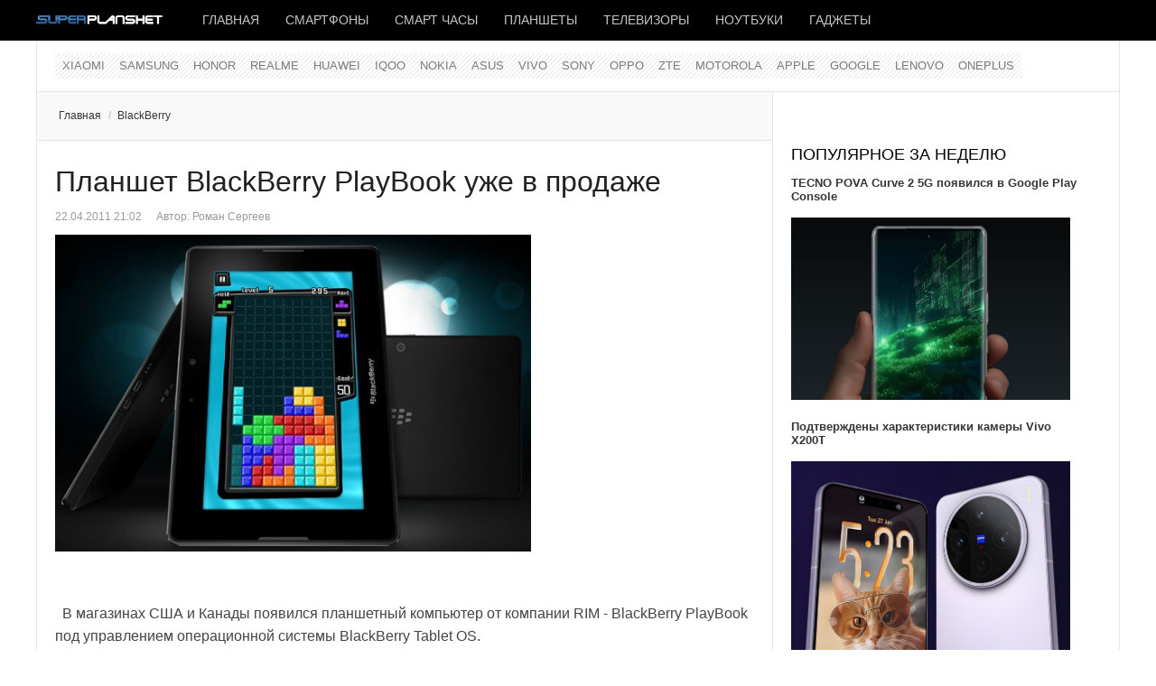

--- FILE ---
content_type: text/html; charset=utf-8
request_url: https://www.superplanshet.ru/blackberry/planshet-blackberry-playbook-uzhe-v-prodazhe
body_size: 9995
content:
<!DOCTYPE html>
<html lang="ru-ru" prefix="og: http://ogp.me/ns# fb: http://www.facebook.com/2008/fbml og: http://opengraphprotocol.org/schema/">
<head>
		 
     <meta name="viewport" content="width=device-width, initial-scale=1, maximum-scale=2.0">
   
  	<base href="https://www.superplanshet.ru/blackberry/planshet-blackberry-playbook-uzhe-v-prodazhe" />
	<meta http-equiv="content-type" content="text/html; charset=utf-8" />
	<meta name="keywords" content="BlackBerry PlayBook, планшет BlackBerry PlayBook, планшет playbook, характеристики планшета blackberry playbook" />
	<meta name="twitter:card" content="summary_large_image" />
	<meta name="twitter:description" content="В магазинах США и Канады появился планшетный компьютер от компании RIM - BlackBerry PlayBook под управлением операционной системы BlackBerry Tablet OS.Технические характеристики планшета" />
	<meta name="twitter:title" content="Планшет BlackBerry PlayBook уже в продаже" />
	<meta name="twitter:image:src" content="https://www.superplanshet.ru/media/com_jursspublisher/jursspublisher.png" />
	<meta name="robots" content="index,follow" />
	<meta name="author" content="superplanshet.ru" />
	<meta name="og:title" content="Планшет BlackBerry PlayBook уже в продаже" />
	<meta name="og:type" content="article" />
	<meta name="og:url" content="https://www.superplanshet.ru/blackberry/planshet-blackberry-playbook-uzhe-v-prodazhe" />
	<meta name="og:site_name" content="superplanshet.ru" />
	<meta property="og:locale" content="ru_RU" />
	<meta property="og:type" content="website" />
	<meta property="og:title" content="Планшет BlackBerry PlayBook уже в продаже" />
	<meta property="og:description" content="В магазинах США и Канады появился планшетный компьютер от компании RIM - BlackBerry PlayBook под управлением операционной системы BlackBerry Tablet OS.Технические характеристики планшета" />
	<meta property="og:url" content="https://www.superplanshet.ru/blackberry/planshet-blackberry-playbook-uzhe-v-prodazhe" />
	<meta property="og:site_name" content="superplanshet.ru" />
	<meta property="og:image" content="https://www.superplanshet.ru/media/com_jursspublisher/jursspublisher.png" />
	<meta property="og:image:width" content="1200" />
	<meta property="og:image:height" content="628" />
	<meta property="og:headline" content="Планшет BlackBerry PlayBook уже в продаже" />
	<meta property="og:updated_time" content="2011-04-23T07:28:40+04:00" />
	<meta property="article:published_time" content="2011-04-22T17:02:47+04:00" />
	<meta property="article:modified_time" content="2011-04-23T07:28:40+04:00" />
	<meta property="article:section" content="BlackBerry" />
	<meta property="news_keywords" content="BlackBerry PlayBook, планшет BlackBerry PlayBook, планшет playbook, характеристики планшета blackberry playbook" />
	<meta property="article:tag" content="BlackBerry PlayBook" />
	<meta property="article:tag" content="планшет BlackBerry PlayBook" />
	<meta property="article:tag" content="планшет playbook" />
	<meta property="article:tag" content="характеристики планшета blackberry playbook" />
	<meta name="description" content="В магазинах США и Канады появился планшетный компьютер от компании RIM - BlackBerry PlayBook под управлением операционной системы BlackBerry Tablet OS.Технические характеристики планшета" />
	<title>Планшет BlackBerry PlayBook уже в продаже</title>
	<link href="https://www.superplanshet.ru/blackberry/planshet-blackberry-playbook-uzhe-v-prodazhe/amp" rel="amphtml" />
	<link href="https://www.superplanshet.ru/images/favicon.ico" rel="shortcut icon" type="image/vnd.microsoft.icon" />
	<link href="/templates/gk_news/favicon.ico" rel="shortcut icon" type="image/vnd.microsoft.icon" />
	<link href="https://www.superplanshet.ru/templates/gk_news/css/k2.css" rel="stylesheet" type="text/css" />
	<link href="https://www.superplanshet.ru/templates/gk_news/css/normalize.css" rel="stylesheet" type="text/css" />
	<link href="https://www.superplanshet.ru/templates/gk_news/css/layout.css" rel="stylesheet" type="text/css" />
	<link href="https://www.superplanshet.ru/templates/gk_news/css/joomla.css" rel="stylesheet" type="text/css" />
	<link href="https://www.superplanshet.ru/templates/gk_news/css/system/system.css" rel="stylesheet" type="text/css" />
	<link href="https://www.superplanshet.ru/templates/gk_news/css/template.css" rel="stylesheet" type="text/css" />
	<link href="https://www.superplanshet.ru/templates/gk_news/css/menu/menu.css" rel="stylesheet" type="text/css" />
	<link href="https://www.superplanshet.ru/templates/gk_news/css/gk.stuff.css" rel="stylesheet" type="text/css" />
	<link href="https://www.superplanshet.ru/templates/gk_news/css/style2.css" rel="stylesheet" type="text/css" />
	<link href="//fonts.googleapis.com/css?family=Hammersmith+One" rel="stylesheet" type="text/css" />
	<link href="https://www.superplanshet.ru/modules/mod_news_pro_gk5/interface/css/style.css" rel="stylesheet" type="text/css" />
	<style type="text/css">
.gkcol { width: 200px; }body,
h1, h2, h3, h4, h5, h6,
.box .header small,
dl#tabs dt.tabs span h3, 
dl.tabs dt.tabs span h3,
.gkMenu > ul > li li,
.bigtitle h3.header,
.box.badge-new .header::after,
.box.badge-popular .header::after,
.box.badge-top .header::after { font-family: Arial, Helvetica, sans-serif; }
#gkLogo.text,
.gkMenu > ul > li,
#gkTopMenu,
#gkUserArea,
.box .header,
.itemAuthorContent h3,
.gkTabsNav,
th,
.nsphover .nspInfo2 { font-family: '', Arial, sans-serif; }
@media screen and (max-width: 768px) {
	  	#k2Container .itemsContainer { width: 100%!important; } 
	  	.cols-2 .column-1,
	  	.cols-2 .column-2,
	  	.cols-3 .column-1,
	  	.cols-3 .column-2,
	  	.cols-3 .column-3,
	  	.demo-typo-col2,
	  	.demo-typo-col3,
	  	.demo-typo-col4 {width: 100%; }
	  	}#gkPageContent { background-image: none!important; }#gkInset { width: 32%; }
#gkContent { background-position: 68% 0!important; }#gkMainbody > div { width: 100%; }
#gkContent { width: 100%; }
#gkContentWrap { width: 68%; }
.gkPage { max-width: 1200px; }

	</style>
	<script src="/media/jui/js/jquery.min.js" type="text/javascript"></script>
	<script src="/media/jui/js/jquery-noconflict.js" type="text/javascript"></script>
	<script src="/media/jui/js/jquery-migrate.min.js" type="text/javascript"></script>
	<script src="/media/jui/js/bootstrap.min.js" type="text/javascript"></script>
	<script src="/media/system/js/mootools-core.js" type="text/javascript"></script>
	<script src="/media/system/js/core.js" type="text/javascript"></script>
	<script src="/media/system/js/mootools-more.js" type="text/javascript"></script>
	<script src="https://www.superplanshet.ru/templates/gk_news/js/gk.scripts.js" type="text/javascript"></script>
	<script src="https://www.superplanshet.ru/templates/gk_news/js/gk.menu.js" type="text/javascript"></script>
	<script src="https://www.superplanshet.ru/modules/mod_news_pro_gk5/interface/scripts/engine.mootools.js" type="text/javascript"></script>
	<script type="text/javascript">

 $GKMenu = { height:false, width:false, duration: 500 };
$GK_TMPL_URL = "https://www.superplanshet.ru/templates/gk_news";

$GK_URL = "https://www.superplanshet.ru/";

	</script>
	<link rel="apple-touch-icon" href="https://www.superplanshet.ru/images/logodark8.png">
	<link rel="apple-touch-icon-precompose" href="https://www.superplanshet.ru/images/logodark8.png">

  <link rel="stylesheet" href="https://www.superplanshet.ru/templates/gk_news/css/small.desktop.css" media="(max-width: 1200px)" />
<link rel="stylesheet" href="https://www.superplanshet.ru/templates/gk_news/css/tablet.css" media="(max-width: 1024px)" />
<link rel="stylesheet" href="https://www.superplanshet.ru/templates/gk_news/css/small.tablet.css" media="(max-width: 820px)" />
<link rel="stylesheet" href="https://www.superplanshet.ru/templates/gk_news/css/mobile.css" media="(max-width: 580px)" />

<!--[if IE 9]>
<link rel="stylesheet" href="https://www.superplanshet.ru/templates/gk_news/css/ie/ie9.css" type="text/css" />
<![endif]-->

<!--[if IE 8]>
<link rel="stylesheet" href="https://www.superplanshet.ru/templates/gk_news/css/ie/ie8.css" type="text/css" />
<![endif]-->

<!--[if lte IE 7]>
<link rel="stylesheet" href="https://www.superplanshet.ru/templates/gk_news/css/ie/ie7.css" type="text/css" />
<![endif]-->

<!--[if (gte IE 6)&(lte IE 8)]>
<script type="text/javascript" src="https://www.superplanshet.ru/templates/gk_news/js/respond.js"></script>
<script type="text/javascript" src="https://www.superplanshet.ru/templates/gk_news/js/selectivizr.js"></script>
<script type="text/javascript" src="http://html5shim.googlecode.com/svn/trunk/html5.js"></script>
<![endif]-->	 </head>
<body data-tablet-width="1024" data-mobile-width="580">	
			
	
	<meta name='yandex-verification' content='48584e0279b768ff' />
  <meta name="pmail-verification" content="3cdef7f266fae943ee54958677b87dbb">
  <meta name="zen-verification" content="Ii8RoRPOm96uYyGkCOB1uLertVeI6TZNw8onO5f9SI1rSRAhjKzd8xApTjXGlj2m" />
 
 <!-- Yandex.RTB -->
<script>window.yaContextCb=window.yaContextCb||[]</script>
<script src="https://yandex.ru/ads/system/context.js" async></script>

<!-- Yandex.Market Widget -->
<script async src="https://aflt.market.yandex.ru/widget/script/api" type="text/javascript"></script>
<script type="text/javascript">
  (function (w) {
    function start() {
      w.removeEventListener("YaMarketAffiliateLoad", start);
      w.YaMarketAffiliate.createWidget({type:"offers",
	containerId:"marketWidget",
	fallback:false,
	params:{clid:2350994,
		searchSelector:"h4",
		themeId:4 } });
    }
    w.YaMarketAffiliate
      ? start()
      : w.addEventListener("YaMarketAffiliateLoad", start);
  })(window);
</script>
<!-- End Yandex.Market Widget -->

    
  <section id="gkPageTop" >
  	<div class="gkPage">          	
		  
     <a href="https://www.superplanshet.ru/" id="gkLogo">
    <img src="https://www.superplanshet.ru/images/logodark8.png" alt="superplanshet.ru" />
   </a>
   		  
		  		  <div id="gkMobileMenu">
		  	Menu		  	<select onChange="window.location.href=this.value;" class="chzn-done">
		  	<option value="https://www.superplanshet.ru/">Главная</option><option value="/smartphones">Смартфоны</option><option value="/smartwatches">Смарт часы</option><option value="/tablets">Планшеты</option><option value="/tv">Телевизоры</option><option value="/laptops">Ноутбуки</option><option value="/gadgets">Гаджеты</option>		  	</select>
		  </div>
		  		  
		  		  
		  		  <div id="gkMainMenu">
		  	<nav id="gkExtraMenu" class="gkMenu">
<ul class="gkmenu level0"><li class="first"><a href="https://www.superplanshet.ru/" class=" first" id="menu340" >Главная</a></li><li ><a href="/smartphones" id="menu963" >Смартфоны</a></li><li ><a href="/smartwatches" id="menu964" >Смарт часы</a></li><li ><a href="/tablets" id="menu965" >Планшеты</a></li><li ><a href="/tv" id="menu1013" >Телевизоры</a></li><li ><a href="/laptops" id="menu966" >Ноутбуки</a></li><li class="last"><a href="/gadgets" class=" last" id="menu967" >Гаджеты</a></li></ul>
</nav>  
	  	</div>
	  	  	</div>
  </section>
  
  
		<section id="gkContentTop" class="gkPage">
				<div id="gkTopMenu">
			<ul class="nav menu">
<li class="item-208"><a href="/xiaomi" >Xiaomi</a></li><li class="item-5"><a href="/samsung" >Samsung</a></li><li class="item-1011"><a href="/honor" >HONOR</a></li><li class="item-1008"><a href="/realme" >Realme</a></li><li class="item-32"><a href="/huawei" >Huawei</a></li><li class="item-1010"><a href="/iqoo" >IQOO</a></li><li class="item-85"><a href="/nokia" >Nokia</a></li><li class="item-16"><a href="/asus" >Asus</a></li><li class="item-1009"><a href="/vivo" >VIVO</a></li><li class="item-12"><a href="/sony" >Sony</a></li><li class="item-771"><a href="/oppo" >Oppo</a></li><li class="item-97"><a href="/zte" >ZTE</a></li><li class="item-4"><a href="/motorola" >Motorola</a></li><li class="item-3"><a href="/apple" >Apple</a></li><li class="item-104"><a href="/google" >Google</a></li><li class="item-19"><a href="/lenovo" >Lenovo</a></li><li class="item-1012"><a href="/oneplus" >OnePlus</a></li></ul>

		</div>
				
				
				<!--[if IE 8]>
		<div class="ie8clear"></div>
		<![endif]-->
	</section>
	
	<div id="gkPageContent" class="gkPage">
  	<section id="gkContent">					
			<div id="gkContentWrap">
								
								
								<section id="gkBreadcrumb">
										
<div class="breadcrumbs">
<ul><li><a href="https://www.superplanshet.ru/" class="pathway">Главная</a></li> <li class="pathway separator">/</li> <li><a href="/blackberry" class="pathway">BlackBerry</a></li></ul></div>
										
										
					<!--[if IE 8]>
					<div class="ie8clear"></div>
					<![endif]-->
				</section>
								
					
				
				<section id="gkMainbody">
					<div>
											
<article class="item-page" itemscope itemtype="http://schema.org/Article">
<meta itemprop="inLanguage" content="ru-RU" />
		
	<header>
		
				<h1 itemprop="name">
							<a href="/blackberry/planshet-blackberry-playbook-uzhe-v-prodazhe" itemprop="url">
					Планшет BlackBerry PlayBook уже в продаже				</a>
					</h1>
		
				<ul>	
						<li class="published">
				<time datetime ="2011-04-22T21:02:47+04:00" itemprop="datePublished">
					22.04.2011 21:02				</time>
			</li>			
			
						<li class="createdby" itemprop="author" itemscope itemtype="http://schema.org/Person">
																	Автор: <span itemprop="name">Роман Сергеев</span>							</li>
					</ul>
			</header>

	



<div class="itemBody">
		
		
		
		
	
		
		
		<span itemprop="articleBody">
		<p><img src="/images/stories/blackberry-playbook.jpg" alt="blackberry-playbook" height="351" width="527" /></p>
<br />&nbsp; В магазинах США и Канады появился планшетный компьютер от компании RIM - BlackBerry PlayBook под управлением операционной системы BlackBerry Tablet OS.
<p>&nbsp;Планшет PlayBook был анонсирован 27 сентября 2010 года на конференции BlackBerry DEVCON-2010.</p>
 
<p> </p>
<p>&nbsp;Устройство PlayBook будет представлено в различных конфигурациях. На рынок выходят три версии планшета, оснащенные &nbsp;модулем Wi-Fi. Цена на планшеты BlackBerry PlayBook будет зависеть от объема встроенной памяти. Соответственно устройство с 16 Гб памяти будет стоить 499 долларов, за 32 Гб надо будет заплатить $599 и 699 долларов за модель с 64 Гб памяти.</p>
<p>&nbsp;В дальнейшем компания RIM обещает выпустить модель планшета PlayBook с поддержкой 3G/4G &nbsp;сетей, но пока дата выхода на рынок данной модели не называется.</p>
<p>&nbsp;Планшетный компьютер BlackBerry PlayBook оснащается 7-дюймовым емкостным сенсорным экраном. Устройство работает на платформе мобильной операционной системы BlackBerry Tablet OS, созданной на основе операционной системы QNX.</p>
<p>&nbsp;На данный момент планшет PlayBook можно приобрести в магазинах Best Buy, Office Depot, OfficeMax, Staples AT&amp;T, Sprint, Verizon Wireless, а также непосредственно через сайт компании.</p>
<p>&nbsp;Дата начала продаж планшета BlackBerry PlayBook в России пока неизвестна.</p>
<p> </p>
<h1><span style="font-size: 14pt;">&nbsp; Характеристики планшета BlackBerry PlayBook</span></h1>
<p><span style="text-decoration: underline;">Дисплей</span> 7 дюймов WSVGA, сенсорный емкостной экран 1024x600</p>
<p><span style="text-decoration: underline;">Размер</span> 130 х 194 х 10 мм, вес 425 г</p>
<p><span style="text-decoration: underline;">Процессор</span> двухъядерный 1 ГГц</p>
<p><span style="text-decoration: underline;">Операционная система</span> BlackBerry &nbsp;Tablet OS</p>
<p><span style="text-decoration: underline;">Память</span> 1 ГБ оперативной памяти</p>
<p>До 64 ГБ внутренней памяти (16, 32 и 64 Гб модели)</p>
<p><span style="text-decoration: underline;">Камеры</span> две камеры для видеоконференций и захвата видео 1080p HD</p>
<p>Основная 5 мегапикселей</p>
<p>Дополнительная 3 мегапикселя</p>
<p>Поддержка воспроизведения видео высокого разрешения (H.264, MPEG4, WMV)</p>
<p>1080p HDMI выход</p>
<p>Воспроизведение аудио MP3, AAC и WMA</p>
<p><span style="text-decoration: underline;">Датчики</span></p>
<p>датчик ориентации (акселерометр), 6-осевой датчик движения (гироскоп), цифровой компас (магнитометр)</p>
<p>GPS</p>
<p>Стерео динамики и стерео микрофоны</p>
<p>Wi-Fi&nbsp; 802,11 / b / g / n</p>
<p>Bluetooth&nbsp; 2.1 + EDR</p><br/><hr />
<p>Добавьте &laquo;Superplanshet&raquo; в ваши источники в <span style="font-size: 12pt; color: #0000ff;"><a href="https://dzen.ru/superplanshet?favid=254167579" target="_blank" style="color: #0000ff;"><img src="/images/dzen_black_16x16_4.png" alt="дзен" />&nbsp;Дзен</a></span><br />Подписывайтесь на &laquo;Superplanshet.Ru&raquo; в <span style="font-size: 12pt; color: #0000ff;"> <a href="https://news.google.com/publications/CAAqBwgKMI3vnAswnvm0Aw?hl=ru&amp;gl=RU&amp;ceid=RU:ru" target="_blank" style="color: #0000ff;">Google News</a> </span> <span style="font-size: 12pt; color: #0000ff;"></span><br />Наш канал в <span style="color: #0000ff; font-size: 12pt;"><a href="https://t.me/superplanshetru" target="_blank" style="color: #0000ff;">Телеграм</a>&nbsp;</span>и группа&nbsp;<span style="color: #0000ff; font-size: 12pt;"><a href="https://vk.com/superplanshet" target="_blank" style="color: #0000ff;">VK</a></span></p>
<hr />

<script src="https://yastatic.net/share2/share.js"></script>
<div class="ya-share2" data-curtain data-shape="round" data-services="collections,messenger,vkontakte,odnoklassniki,telegram,whatsapp,viber,moimir"></div>
<p>&nbsp;</p>
<!-- Yandex.RTB R-A-470099-9 -->
<div id="yandex_rtb_R-A-470099-9"></div>
<script>window.yaContextCb.push(()=>{
 Ya.Context.AdvManager.render({
  renderTo: 'yandex_rtb_R-A-470099-9',
  blockId: 'R-A-470099-9'
 })
})</script>


<p>&nbsp;</p>	</span>
	
		
		
	</div>
		
	
 
</article> 
										</div>
					
									</section>
				
								<section id="gkMainbodyBottom">
					<div class="box  nsp badge-new nomargin"><h3 class="header">Новое</h3><div class="content">	<div class="nspMain  nsp badge-new" id="nsp-nsp-404" data-config="{
				'animation_speed': 400,
				'animation_interval': 5000,
				'animation_function': 'Fx.Transitions.Expo.easeIn',
				'news_column': 0,
				'news_rows': 0,
				'links_columns_amount': 1,
				'links_amount': 6
			}">		
				
		
				<div class="nspLinksWrap bottom" style="width:99.9%;">
			<div class="nspLinks" style="margin:0;">
								<div class="nspLinkScroll1">
					<div class="nspLinkScroll2 nspPages1">
																				<ul class="nspList active nspCol1">
														
							<li class="even"><h4><a href="/drugie-proizvoditeli/garmin-predstavila-chasy-tactix-8-cerakote-edition" title="Garmin представила часы Tactix 8 Cerakote Edition" target="_self">Garmin представила часы Tactix 8 Cerakote Edition</a></h4></li>							
																											
							<li class="odd"><h4><a href="/vivo/podtverzhdeny-kharakteristiki-kamery-vivo-x200t" title="Подтверждены характеристики камеры Vivo X200T" target="_self">Подтверждены характеристики камеры Vivo X200T</a></h4></li>							
																											
							<li class="even"><h4><a href="/drugie-proizvoditeli/predstavleny-monitory-aoc-q24b36x-i-q27b36x-s-qhd-displeiami" title="Представлены мониторы AOC Q24B36X и Q27B36X с QHD-дисплеями" target="_self">Представлены мониторы AOC Q24B36X и Q27B36X с QHD-дисплеями</a></h4></li>							
																											
							<li class="odd"><h4><a href="/motorola/predstavlen-smartfon-moto-x70-air-pro-s-protcessorom-snapdragon-8-gen-5" title="Представлен смартфон Moto X70 Air Pro с процессором Snapdragon 8 Gen 5" target="_self">Представлен смартфон Moto X70 Air Pro с процессором Snapdragon 8 Gen 5</a></h4></li>							
																											
							<li class="even"><h4><a href="/xiaomi/elektrosamokat-xiaomi-electric-scooter-6-lite-predstavlen-na-globalnom-rynke" title="Электросамокат Xiaomi Electric Scooter 6 Lite представлен на глобальном рынке" target="_self">Электросамокат Xiaomi Electric Scooter 6 Lite представлен на глобальном рынке</a></h4></li>							
																											
							<li class="odd"><h4><a href="/iqoo/novyi-smartfon-iqoo-15r-gotovitsia-k-debiutu" title="Новый смартфон iQOO 15R готовится к дебюту" target="_self">Новый смартфон iQOO 15R готовится к дебюту</a></h4></li>							
														</ul>
															
					</div>
					
									</div>	
					
				
					
			</div>
		</div>
				
			</div>
</div></div><div class="box "><div class="content">

<div class="custom" >

	<!-- Yandex.RTB R-A-470099-3 -->
<div id="yandex_rtb_R-A-470099-3"></div>
<script>window.yaContextCb.push(()=>{
 Ya.Context.AdvManager.render({
  renderTo: 'yandex_rtb_R-A-470099-3',
  blockId: 'R-A-470099-3'
 })
})</script>	
</div>
</div></div><div class="box  nsp badge-popular"><h3 class="header">Читайте также</h3><div class="content">	<div class="nspMain  nsp badge-popular" id="nsp-nsp-383" data-config="{
				'animation_speed': 400,
				'animation_interval': 5000,
				'animation_function': 'Fx.Transitions.Expo.easeIn',
				'news_column': 0,
				'news_rows': 0,
				'links_columns_amount': 1,
				'links_amount': 6
			}">		
				
		
				<div class="nspLinksWrap bottom" style="width:99.9%;">
			<div class="nspLinks" style="margin:0;">
								<div class="nspLinkScroll1">
					<div class="nspLinkScroll2 nspPages1">
																				<ul class="nspList active nspCol1">
														
							<li class="even"><h4><a href="/realme/realme-p4-power-5g-poiavilsia-na-ofitcialnykh-izobrazheniiakh" title=" Realme P4 Power 5G появился на официальных изображениях" target="_self"> Realme P4 Power 5G появился на официальных изображениях</a></h4></li>							
																											
							<li class="odd"><h4><a href="/samsung/samsung-galaxy-m17e-5g-zamechen-v-baze-dannykh-google-play-console" title="Samsung Galaxy M17e 5G замечен в базе данных Google Play Console " target="_self">Samsung Galaxy M17e 5G замечен в базе данных Google Play Console </a></h4></li>							
																											
							<li class="even"><h4><a href="/xiaomi/redmi-turbo-5-max-protestirovan-v-antutu" title="Redmi Turbo 5 Max протестирован в AnTuTu" target="_self">Redmi Turbo 5 Max протестирован в AnTuTu</a></h4></li>							
																											
							<li class="odd"><h4><a href="/drugie-proizvoditeli/infinix-gt-50-pro-proshel-testirovanie-geekbench" title="Infinix GT 50 Pro прошел тестирование Geekbench" target="_self">Infinix GT 50 Pro прошел тестирование Geekbench</a></h4></li>							
																											
							<li class="even"><h4><a href="/drugie-proizvoditeli/tecno-pova-curve-2-5g-poiavilsia-v-google-play-console" title="TECNO POVA Curve 2 5G появился в Google Play Console" target="_self">TECNO POVA Curve 2 5G появился в Google Play Console</a></h4></li>							
																											
							<li class="odd"><h4><a href="/xiaomi/redmi-note-15-pro-plus-5g-predstavlen-na-globalnom-rynke" title="Redmi Note 15 Pro+ 5G представлен на глобальном рынке" target="_self">Redmi Note 15 Pro+ 5G представлен на глобальном рынке</a></h4></li>							
														</ul>
															
					</div>
					
									</div>	
					
				
					
			</div>
		</div>
				
			</div>
</div></div>
				</section>
							</div>
			
						<aside id="gkInset">
				<div class="box nomargin"><div class="content">

<div class="custom" >

	<!-- Yandex.RTB R-A-470099-10 -->
<div id="yandex_rtb_R-A-470099-10"></div>
<script>window.yaContextCb.push(()=>{
 Ya.Context.AdvManager.render({
  renderTo: 'yandex_rtb_R-A-470099-10',
  blockId: 'R-A-470099-10'
 })
})</script>	
</div>
</div></div><div class="box nomargin"><h3 class="header">Популярное за неделю</h3><div class="content">	<div class="nspMain " id="nsp-nsp-385" data-config="{
				'animation_speed': 400,
				'animation_interval': 5000,
				'animation_function': 'Fx.Transitions.Expo.easeIn',
				'news_column': 1,
				'news_rows': 7,
				'links_columns_amount': 0,
				'links_amount': 0
			}">		
				
					<div class="nspArts bottom" style="width:100%;">
								<div class="nspArtScroll1">
					<div class="nspArtScroll2 nspPages1">
																	<div class="nspArtPage active nspCol1">
																				<div class="nspArt nspCol1" style="padding:0 20px 20px 0;">
								<h4 class="nspHeader tleft fnone has-image"><a href="/drugie-proizvoditeli/tecno-pova-curve-2-5g-poiavilsia-v-google-play-console" title="TECNO POVA Curve 2 5G появился в Google Play Console" target="_self">TECNO POVA Curve 2 5G появился в Google Play Console</a></h4><a href="/drugie-proizvoditeli/tecno-pova-curve-2-5g-poiavilsia-v-google-play-console" class="nspImageWrapper tleft fleft gkResponsive" style="margin:6px 14px 0 0;" target="_self"><img class="nspImage" src="/images/Tecno-Pova-Curve-3218.jpg" alt="" /></a>							</div>
																															<div class="nspArt nspCol1" style="padding:0 20px 20px 0;">
								<h4 class="nspHeader tleft fnone has-image"><a href="/vivo/podtverzhdeny-kharakteristiki-kamery-vivo-x200t" title="Подтверждены характеристики камеры Vivo X200T" target="_self">Подтверждены характеристики камеры Vivo X200T</a></h4><a href="/vivo/podtverzhdeny-kharakteristiki-kamery-vivo-x200t" class="nspImageWrapper tleft fleft gkResponsive" style="margin:6px 14px 0 0;" target="_self"><img class="nspImage" src="/images/vivo-X200T-14476ib.jpg" alt="" /></a>							</div>
																															<div class="nspArt nspCol1" style="padding:0 20px 20px 0;">
								<h4 class="nspHeader tleft fnone has-image"><a href="/realme/realme-gotovit-k-skoromu-vykhodu-smartfon-p4-power-5g" title="Realme готовит к скорому выходу смартфон P4 Power 5G " target="_self">Realme готовит к скорому выходу смартфон P4 Power 5G </a></h4><a href="/realme/realme-gotovit-k-skoromu-vykhodu-smartfon-p4-power-5g" class="nspImageWrapper tleft fleft gkResponsive" style="margin:6px 14px 0 0;" target="_self"><img class="nspImage" src="/images/Realme_P4_Power_5G_nvIv.jpg" alt="" /></a>							</div>
																															<div class="nspArt nspCol1" style="padding:0 20px 20px 0;">
								<h4 class="nspHeader tleft fnone has-image"><a href="/realme/realme-p4-power-5g-poiavilsia-na-ofitcialnykh-izobrazheniiakh" title=" Realme P4 Power 5G появился на официальных изображениях" target="_self"> Realme P4 Power 5G появился на официальных изображениях</a></h4><a href="/realme/realme-p4-power-5g-poiavilsia-na-ofitcialnykh-izobrazheniiakh" class="nspImageWrapper tleft fleft gkResponsive" style="margin:6px 14px 0 0;" target="_self"><img class="nspImage" src="/images/Realme_P4_Power_5G_238.jpg" alt="" /></a>							</div>
																															<div class="nspArt nspCol1" style="padding:0 20px 20px 0;">
								<h4 class="nspHeader tleft fnone has-image"><a href="/xiaomi/redmi-turbo-5-max-protestirovan-v-antutu" title="Redmi Turbo 5 Max протестирован в AnTuTu" target="_self">Redmi Turbo 5 Max протестирован в AnTuTu</a></h4><a href="/xiaomi/redmi-turbo-5-max-protestirovan-v-antutu" class="nspImageWrapper tleft fleft gkResponsive" style="margin:6px 14px 0 0;" target="_self"><img class="nspImage" src="/images/REDMI_Turbo_5_Max_5e0814649.jpg" alt="" /></a>							</div>
																															<div class="nspArt nspCol1" style="padding:0 20px 20px 0;">
								<h4 class="nspHeader tleft fnone has-image"><a href="/realme/realme-p4-power-5g-c-akkumuliatorom-10-001-mach-vyidet-29-ianvaria" title="Realme P4 Power 5G c аккумулятором 10 001 мАч выйдет 29 января" target="_self">Realme P4 Power 5G c аккумулятором 10 001 мАч выйдет 29 января</a></h4><a href="/realme/realme-p4-power-5g-c-akkumuliatorom-10-001-mach-vyidet-29-ianvaria" class="nspImageWrapper tleft fleft gkResponsive" style="margin:6px 14px 0 0;" target="_self"><img class="nspImage" src="/images/realme-P4-Power_891474.jpg" alt="" /></a>							</div>
																															<div class="nspArt nspCol1" style="padding:0 20px 20px 0;">
								<h4 class="nspHeader tleft fnone has-image"><a href="/xiaomi/xiaomi-gotovit-k-vykhodu-naushniki-redmi-buds-8-pro" title="Xiaomi готовит к выходу наушники Redmi Buds 8 Pro" target="_self">Xiaomi готовит к выходу наушники Redmi Buds 8 Pro</a></h4><a href="/xiaomi/xiaomi-gotovit-k-vykhodu-naushniki-redmi-buds-8-pro" class="nspImageWrapper tleft fleft gkResponsive" style="margin:6px 14px 0 0;" target="_self"><img class="nspImage" src="/images/Realme-Buds-8-Pro-14414.jpg" alt="" /></a>							</div>
												</div>
																</div>

									</div>
			</div>
		
				
			</div>
</div></div><div class="box  nsp badge-top"><h3 class="header">Выбор редакции</h3><div class="content">	<div class="nspMain  nsp badge-top" id="nsp-nsp-348" data-config="{
				'animation_speed': 400,
				'animation_interval': 5000,
				'animation_function': 'Fx.Transitions.Expo.easeIn',
				'news_column': 0,
				'news_rows': 0,
				'links_columns_amount': 1,
				'links_amount': 13
			}">		
				
		
				<div class="nspLinksWrap bottom" style="width:99.9%;">
			<div class="nspLinks" style="margin:0;">
								<div class="nspLinkScroll1">
					<div class="nspLinkScroll2 nspPages1">
																				<ul class="nspList active nspCol1">
														
							<li class="even"><h4><a href="/xiaomi/xiaomi-predstavila-redmi-note-15-pro-i-15-pro-5g-dlia-globalnogo-rynka" title="Xiaomi представила Redmi Note 15 Pro и 15 Pro 5G для глобального рынка" target="_self">Xiaomi представила Redmi Note 15 Pro и 15 Pro 5G для глобального рынка</a></h4></li>							
																											
							<li class="odd"><h4><a href="/drugie-proizvoditeli/infinix-note-edge-5g-poiavilsia-na-ofitcialnykh-renderakh-v-preddverii-reliza" title="Infinix NOTE Edge 5G появился на официальных рендерах в преддверии релиза" target="_self">Infinix NOTE Edge 5G появился на официальных рендерах в преддверии релиза</a></h4></li>							
																											
							<li class="even"><h4><a href="/xiaomi/poco-m8-pro-5g-c-akkumuliatorom-6500-mach-predstavlen-na-globalnom-rynke" title="POCO M8 Pro 5G c аккумулятором 6500 мАч представлен на глобальном рынке" target="_self">POCO M8 Pro 5G c аккумулятором 6500 мАч представлен на глобальном рынке</a></h4></li>							
																											
							<li class="odd"><h4><a href="/acer/predstavlena-igrovaia-besprovodnaia-mysh-acer-predator-cestus-530" title="Представлена игровая беспроводная мышь Acer Predator Cestus 530" target="_self">Представлена игровая беспроводная мышь Acer Predator Cestus 530</a></h4></li>							
																											
							<li class="even"><h4><a href="/noutbuki-asus/predstavleny-asus-vivobook-14-flip-i-16-flip-na-baze-intel-core-ultra-9-series-3" title="Представлены ASUS Vivobook 14 Flip и 16 Flip на базе Intel Core Ultra 9 Series 3" target="_self">Представлены ASUS Vivobook 14 Flip и 16 Flip на базе Intel Core Ultra 9 Series 3</a></h4></li>							
																											
							<li class="odd"><h4><a href="/honor/honor-predstavila-flagmanskii-magic-8-rsr-porsche-design" title="HONOR представила флагманский Magic 8 RSR Porsche Design" target="_self">HONOR представила флагманский Magic 8 RSR Porsche Design</a></h4></li>							
																											
							<li class="even"><h4><a href="/asus/asus-predstavila-besprovodnye-naushniki-rog-cetra-open-wireless" title="ASUS представила беспроводные наушники ROG Cetra Open Wireless" target="_self">ASUS представила беспроводные наушники ROG Cetra Open Wireless</a></h4></li>							
																											
							<li class="odd"><h4><a href="/noutbuki-lenovo/predstavlen-novyi-noutbuk-lenovo-ideapad-pro-5i-na-baze-core-ultra-x9-series-3" title="Представлен новый ноутбук Lenovo IdeaPad Pro 5i на базе Core Ultra X9 Series 3 " target="_self">Представлен новый ноутбук Lenovo IdeaPad Pro 5i на базе Core Ultra X9 Series 3 </a></h4></li>							
																											
							<li class="even"><h4><a href="/oneplus/oneplus-vypustila-turbo-6-i-turbo-6v-s-batareei-9000-mach" title="OnePlus выпустила Turbo 6 и Turbo 6V с батареей 9000 мАч" target="_self">OnePlus выпустила Turbo 6 и Turbo 6V с батареей 9000 мАч</a></h4></li>							
																											
							<li class="odd"><h4><a href="/hisense/predstavlena-seriia-rgb-mini-led-televizorov-hisense-e8s" title="Представлена серия RGB-Mini LED телевизоров Hisense E8S" target="_self">Представлена серия RGB-Mini LED телевизоров Hisense E8S</a></h4></li>							
																											
							<li class="even"><h4><a href="/oppo/predstavlen-oppo-reno-15-fs-5g-s-6-57-diuimovym-displeem-i-batareei-6500-mach" title="Представлен OPPO Reno 15 FS 5G с 6,57-дюймовым дисплеем и батареей 6500 мАч" target="_self">Представлен OPPO Reno 15 FS 5G с 6,57-дюймовым дисплеем и батареей 6500 мАч</a></h4></li>							
																											
							<li class="odd"><h4><a href="/xiaomi/v-rossii-predstavleny-poco-m8-5g-i-poco-m8-pro-5g" title="В России представлены POCO M8 5G и POCO M8 Pro 5G" target="_self">В России представлены POCO M8 5G и POCO M8 Pro 5G</a></h4></li>							
																											
							<li class="even"><h4><a href="/motorola/predstavlen-flagmanskii-smartfon-motorola-signature" title="Представлен флагманский смартфон Motorola Signature" target="_self">Представлен флагманский смартфон Motorola Signature</a></h4></li>							
														</ul>
															
					</div>
					
									</div>	
					
				
					
			</div>
		</div>
				
			</div>
</div></div>
			</aside>
			  	</section>
  	
  	  	<!--[if IE 8]>
  	<div class="ie8clear"></div>
  	<![endif]-->
	</div>
	  
	  
    
    
  
<footer id="gkFooter" class="gkPage">
		<div id="gkFooterNav">
		<ul class="nav menu">
<li class="item-103"><a href="/o-sayte/" >Контакты</a></li></ul>

	</div>
		
		<p id="gkCopyrights">Superplanshet.ru © 2011 - 2026 | Регистрационный номер серия Эл № ФС77 - 80627 от 15 марта 2021 г. | 18+ </p>
		
		
	<noindex><!-- Rating@Mail.ru counter -->
<script type="text/javascript">
var _tmr = _tmr || [];
_tmr.push({id: "2134075", type: "pageView", start: (new Date()).getTime()});
(function (d, w) {
  var ts = d.createElement("script"); ts.type = "text/javascript"; ts.async = true;
  ts.src = (d.location.protocol == "https:" ? "https:" : "http:") + "//top-fwz1.mail.ru/js/code.js";
  var f = function () {var s = d.getElementsByTagName("script")[0]; s.parentNode.insertBefore(ts, s);};
  if (w.opera == "[object Opera]") { d.addEventListener("DOMContentLoaded", f, false); } else { f(); }
})(document, window);
</script><noscript><div style="position:absolute;left:-10000px;">
<img src="//top-fwz1.mail.ru/counter?id=2134075;js=na" style="border:0;" height="1" width="1" alt="Рейтинг@Mail.ru" />
</div></noscript>
<!-- //Rating@Mail.ru counter --></noindex>

<noindex><!--LiveInternet counter--><script type="text/javascript"><!--
document.write("<a href='http://www.liveinternet.ru/click' "+
"target=_blank><img src='//counter.yadro.ru/hit?t44.9;r"+
escape(document.referrer)+((typeof(screen)=="undefined")?"":
";s"+screen.width+"*"+screen.height+"*"+(screen.colorDepth?
screen.colorDepth:screen.pixelDepth))+";u"+escape(document.URL)+
";"+Math.random()+
"' alt='' title='LiveInternet' "+
"border='0' width='31' height='31'><\/a>")
//--></script><!--/LiveInternet--></noindex>



<!-- Yandex.Metrika counter -->
<script type="text/javascript">
  (function (d, w, c) {
    (w[c] = w[c] || []).push(function() {
      try {
        w.yaCounter7334926 = new Ya.Metrika({
          id:7334926,
          clickmap:true,
          trackLinks:true,
          accurateTrackBounce:true
        });
      } catch(e) { }
    });

    var n = d.getElementsByTagName("script")[0],
      s = d.createElement("script"),
      f = function () { n.parentNode.insertBefore(s, n); };
    s.type = "text/javascript";
    s.async = true;
    s.src = "https://mc.yandex.ru/metrika/watch.js";

    if (w.opera == "[object Opera]") {
      d.addEventListener("DOMContentLoaded", f, false);
    } else { f(); }
  })(document, window, "yandex_metrika_callbacks");
</script>
<noscript><div><img src="https://mc.yandex.ru/watch/7334926" style="position:absolute; left:-9999px;" alt="" /></div></noscript>
<!-- /Yandex.Metrika counter -->



		
	
	
	</footer>  	
  	

<!-- +1 button -->

<!-- twitter -->


<!-- Pinterest script --> 
	
	
	<div id="gkPopupOverlay"></div>
		
	
</body>
</html>

--- FILE ---
content_type: text/html; charset=utf-8
request_url: https://aflt.market.yandex.ru/widgets/service?appVersion=47f9b51ae574f79d9064465ef8af4e6d1c4b8e93
body_size: 492
content:

        <!DOCTYPE html>
        <html>
            <head>
                <title>Виджеты, сервисная страница!</title>

                <script type="text/javascript" src="https://yastatic.net/s3/market-static/affiliate/2393a198fd495f7235c2.js" nonce="aqxWSVbdaP2gtS6dAHskhQ=="></script>

                <script type="text/javascript" nonce="aqxWSVbdaP2gtS6dAHskhQ==">
                    window.init({"browserslistEnv":"legacy","page":{"id":"affiliate-widgets:service"},"request":{"id":"1768999891842\u002F7352a939f96f3fd775362962e5480600\u002F1"},"metrikaCounterParams":{"id":45411513,"clickmap":true,"trackLinks":true,"accurateTrackBounce":true}});
                </script>
            </head>
        </html>
    

--- FILE ---
content_type: text/css
request_url: https://www.superplanshet.ru/templates/gk_news/css/k2.css
body_size: 4584
content:
#k2Container {
	padding-bottom: 24px;
}

.k2FeedIcon a,
a.k2FeedIcon {
	background: url('../images/k2/rss.png') no-repeat 0 0;
	color: #999;
	display: block;
	float: left;
	font-size: 12px;
	height: 21px;
	line-height: 21px;
	padding: 0 0 0 32px
}

.k2FeedIcon a:hover,
a:hover.k2FeedIcon {
	color: #222
}

.k2FeedIcon a {
	float: none
}

article header ul li {
	color: #999;
	float: left;
	font-size: 12px;
	margin-right: 16px
}

h1 > sup {
	background: #E25B32;
	color: #fff;
	font-size: 12px;
	font-weight: 400;
	padding: 1px 3px;
	top: -1.5em
}

ul li.itemResizer a {
	background: url('../images/k2/fonts.png') no-repeat 100% 5px;
	display: inline-block;
	height: 15px;
	text-indent: -9999em;
	width: 15px
}

ul li.itemResizer span {
	padding: 0 6px 0 0
}

ul li.itemResizer #fontIncrease {
	background-position: 0 5px
}

.smallerFontSize {
	font-size: 90%!important
}

.largerFontSize {
	font-size: 115%!important
}

.itemImageBlock {
	position: relative
}

.itemImage {
	display: block;
	line-height: 0;
	margin: 0 0 24px;
	overflow: hidden
}

.itemImageBlock img {
	-moz-box-sizing: border-box;
	-ms-box-sizing: border-box;
	-o-box-sizing: border-box;
	-webkit-box-sizing: border-box;
	box-sizing: border-box;
	display: block;
	height: auto;
	max-width: 100%;
	padding: 0
}

.itemImageBlock img:hover {
	-moz-box-shadow: inset 0 0 12px rgba(0,0,0,0.4);
	-ms-box-shadow: inset 0 0 12px rgba(0,0,0,0.4);
	-o-box-shadow: inset 0 0 12px rgba(0,0,0,0.4);
	-webkit-box-shadow: inset 0 0 12px rgba(0,0,0,0.4);
	box-shadow: inset 0 0 12px rgba(0,0,0,0.4)
}

.itemImageCaption {
	border-bottom: 1px solid #eee;
	color: #999;
	display: block;
	font-size: 11px;
	margin-bottom: 24px;
	padding: 9px 0
}

.itemImageBlock > a {
	display: block;
	width: 100%
}

.itemExtraFields ul li span.itemExtraFieldsValue,
.itemLinks .itemCategory a,
.itemLinks .itemAttachmentsBlock ul,
.itemLinks .itemTagsBlock ul {
	display: block;
	margin: 0 0 0 27%
}

.itemBottom {
	clear: both;
	margin: 0 0 6px
}

.itemLinks {
	clear: both;
	margin: 36px 0
}

.itemLinks .itemTagsBlock,
.itemLinks .itemSocialSharing {
	clear: both;
	margin: 6px 0 12px;
	overflow: hidden
}

.itemTagsBlock p {
	margin: 0 0 9px
}

.itemTagsBlock a {
	color: #999;
	font-style: italic
}

.itemSocialSharing {
	border-top: 1px solid #e5e5e5;
	float: left;
	overflow: visible!important;
	padding: 20px 0;
	width: 100%
}

.itemExtraFields {
	font-size: 12px;
	margin: 8px 0 24px
}

.itemExtraFields h3 {
	font-size: 18px;
	padding: 0 0 8px
}

small.itemDateModified {
	color: #999;
	display: block;
	font-style: italic;
	text-align: right
}

.itemRatingForm {
	display: block;
	line-height: 25px;
	vertical-align: middle
}

.itemRatingLog {
	color: #999;
	float: right;
	font-size: 11px;
	line-height: 25px;
	margin: -2px 0 0;
	padding: 0 0 0 4px
}

span#formLog {
	background: #418cd1;
	clear: both;
	color: #FFF;
	display: block;
	float: none;
	margin: 10px 0;
	position: relative;
	text-align: center;
	top: 10px
}

.itemRatingForm .formLogLoading {
	height: 25px;
	padding: 0 0 0 20px
}

.itemRatingList,
.itemRatingList a:hover,
.itemRatingList .itemCurrentRating {
	background: url('../images/k2/star.png') left -1000px repeat-x
}

.itemRatingList {
	background-position: left top;
	float: right;
	height: 25px;
	list-style: none;
	margin: 9px 0 0!important;
	overflow: hidden;
	padding: 0;
	position: relative;
	width: 124px
}

.itemRatingList li {
	background: none;
	border: none!important;
	display: inline;
	padding: 0
}

.itemRatingList a,
.itemRatingList .itemCurrentRating {
	border: none;
	cursor: pointer;
	height: 25px;
	left: 0;
	line-height: 25px;
	outline: none;
	overflow: hidden;
	position: absolute;
	text-align: left;
	text-indent: -1000px;
	top: 0
}

.itemRatingList a:hover {
	background-position: left center
}

.itemRatingList a.one-star {
	width: 20%;
	z-index: 6
}

.itemRatingList a.two-stars {
	width: 40%;
	z-index: 5
}

.itemRatingList a.three-stars {
	width: 60%;
	z-index: 4
}

.itemRatingList a.four-stars {
	width: 80%;
	z-index: 3
}

.itemRatingList a.five-stars {
	width: 100%;
	z-index: 2
}

.itemRatingList .itemCurrentRating {
	background-position: 0 bottom;
	margin: 0;
	padding: 0;
	z-index: 1
}

.k2TagCloudBlock a {
	background: url(../images/style1/tag_bullets.png) no-repeat 0 8px;
	display: block;
	line-height: 1.8;
	padding-left: 20px
}

.k2TagCloudBlock a:hover {
	background-position: 0 -303px
}

.itemExtraFields ul li {
	border-top: 1px solid #eee;
	list-style: none;
	padding: 5px 0
}

.itemLinks ul li {
	list-style: none
}

.itemAttachmentsBlock {
	background: url('../images/style1/typography/tips.png') no-repeat 16px 8px #FFFEF4;
	border: 1px solid #EAE8CC;
	margin: 0 0 48px;
	min-height: 38px;
	padding: 10px 10px 12px 80px
}

.itemLinks .itemAttachmentsBlock ul li a {
	color: #222;
	font-weight: 700
}

.itemLinks .itemAttachmentsBlock ul li a span {
	color: #676767;
	font-size: 11px;
	font-weight: 400
}

.itemAuthorBlock {
	-moz-box-sizing: border-box;
	-ms-box-sizing: border-box;
	-o-box-sizing: border-box;
	-webkit-box-sizing: border-box;
	box-sizing: border-box;
	clear: both;
	float: left
}

.itemAuthorBlock > .gkAvatar {
	float: left;
	max-width: 80px;
	padding: 12px
}

.itemAuthorBlock .itemAuthorDetails {
	color: #999;
	line-height: 1.7;
	margin: 0 24px 0 130px
}

.itemAuthorBlock .itemAuthorDetails p {
	margin: .5em 0 .8em
}

.itemAuthorURL {
	display: block;
	margin: 6px 0 0
}

.itemAuthorData {
	background: #222;
	margin: -10px -20px 34px -21px;
	overflow: hidden;
	padding: 16px
}

.itemAuthorData h3 {
	color: #222;
	font-size: 20px
}

.userView .itemAuthorData h3 {
	color: #fff
}

.userView .itemAuthorData a {
	color: #ddd
}

.userView .itemAuthorData a:hover {
	color: #E25B32
}

.itemAuthBlock a {
	color: #999
}

.itemAuthBlock h4 a {
	color: #363636
}

.itemAuthBlock img {
	max-width: 40px!important
}

.itemAuthorContent h3 {
	font-size: 18px;
	line-height: 18px;
	padding-bottom: 15px;
	text-transform: uppercase
}

.itemAuthorContent {
	clear: both;
	margin: 0 0 32px;
	overflow: hidden
}

.itemAuthorContent ul {
	font-size: 13px
}

.itemAuthorContent ul li {
	line-height: 1.2;
	list-style: inside;
	padding: 5px 0
}

.itemAuthorContent ul li a,
.itemNavigation {
	clear: both;
	color: #7D7B7A;
	font-size: 12px;
	padding: 0
}

.itemComments h3 {
	border-top: 1px solid #E5E5E5;
	font-size: 20px;
	font-weight: 700;
	padding: 24px 0 0
}

.commentLink {
	color: #e25b32;
	float: right
}

.itemCommentsAuthor {
	font-size: 13px;
	font-weight: 700
}

.itemCommentsForm label {
	clear: both;
	display: block;
	padding: 12px 0 3px
}

.itemCommentsForm textarea.inputbox {
	height: 200px
}

.itemCommentsForm .inputbox {
	width: 400px
}

.itemCommentsForm #submitCommentButton {
	clear: both;
	margin: 20px 0 0
}

.itemCommentsForm .itemCommentsFormNotes {
	color: #999;
	font-size: 10px;
	font-style: italic;
	margin: 0 0 36px
}

.itemComments p {
	margin: .5em 0
}

.itemComments .itemCommentsList,
.itemComments .itemCommentsForm {
	clear: both;
	padding: 0 0 12px
}

.itemComments .itemCommentsList li {
	border-top: 1px solid #e5e5e5;
	margin: 24px 0 0;
	padding: 24px 0 0
}

.itemComments .itemCommentsList li:first-child {
	border: none
}

.itemComments .itemCommentsList li > div {
	margin: 0 0 0 66px;
	padding-left: 10px
}

.itemComments .itemCommentsList li > span.gkAvatar {
	float: left;
	margin: 2px 0 0
}

.itemComments .itemCommentsList li div div span {
	color: #999;
	font-size: 11px;
	margin-right: 16px
}

.userView article,
.genericView article,
.itemList article {
	clear: both;
	margin-bottom: 24px
}

.subCategoryContainer {
	float: left;
	margin-bottom: 32px
}

.subCategoryContainer .subCategory {
	margin: 0 32px 24px 0
}

.itemList article {
	border-bottom: 1px solid #eee;
	padding-bottom: 24px
}

#itemListLinks ul {
	margin: 12px 0 0
}

#itemListLinks li {
	background: url('../images/style1/typography/bullet-square2.png') no-repeat 0 6px;
	font-size: 13px;
	padding-left: 24px
}

#itemListLinks a {
	color: #737373
}

.k2LatestCommentsBlock .k2FeedIcon {
	margin-top: 16px
}

.k2LatestCommentsBlock ul li,
.k2TopCommentersBlock ul li {
	font-size: 13px;
	border-bottom: 1px solid #eee;
	line-height: 1.5!important;
	list-style: none!important;
	padding: 12px 0!important
}
.k2LatestCommentsBlock ul li p {
	margin: 0.5em 0
}

.k2LatestCommentsBlock div,
.k2TopCommentersBlock div {
	padding-left: 16px
}
.k2LatestCommentsBlock p, 
.k2LatestCommentsBlock p, 
.k2LatestCommentsBlock p a,
.k2TopCommentersBlock p a {
	color: #777;
	font-size: 12px;
}
.k2LatestCommentsBlock p a:hover,
.k2TopCommentersBlock p a:hover {
	color: #363636;
	
}

.k2LatestCommentsBlock div span,
.k2TopCommentersBlock div span {
	color: #999;
	display: block;
	font-size: 11px;
}

.k2Avatar {
	display: block!important;
	float: left;
	margin: 0 24px 0 0
}

.lcAvatar {
	margin: 4px 0 0
}

.lcUsername {
	font-size: 12px;
	font-weight: 600
}

.k2CommentItem div {
	margin-bottom: 6px;
	padding-bottom: 2px
}

.k2CommentItem span.lcItemTitle {
	color: #2f3336;
	display: block;
	font-weight: 600;
	padding: 0 0 9px
}

.k2CommentItem a {
	color: #888
}

.k2CommentItem span.lcCommentDate {
	color: #999;
	display: block;
	font-size: 10px
}

.k2AuthorsListBlock ul li {
	border: none;
	border-bottom: 1px solid #eee;
	padding: 12px 0
}

.k2AuthorsListBlock ul li a.abAuthorLatestItem {
	clear: both;
	display: block;
	font-size: 11px;
	line-height: 14px;
	margin: 12px 0 0;
	padding: 0 0 0 12px
}

.k2AuthorsListBlock ul li a.abAuthorLatestItem span {
	color: #777;
	display: block;
	font-size: 10px
}

#gkRight .k2Avatar,
#gkLeft .k2Avatar {
	border-color: #fff
}

.tcUsername {
	color: #333;
	font-size: 18px
}

.tcLatestComment {
	color: #737373;
	display: block;
	font-size: 13px;
	margin: 6px 0
}

.tcLatestCommentDate {
	color: #999;
	display: block;
	font-size: 11px
}

div .k2ItemsBlock ul {
	margin-right: -20px
}

div .k2ItemsBlock ul li {
	background: none!important;
	list-style: none!important;
	margin: 0 0 12px;
	padding: 12px 20px 12px 0 !important
}

a.moduleItemTitle {
	color: #2f3336;
	display: block;
	font-size: 18px;
	font-weight: 400;
	line-height: 22px
}

.moduleItemAuthor {
	border-bottom: 1px solid #e5e5e5;
	font-size: 11px;
	margin: 0 0 16px;
	overflow: hidden
}

.moduleItemAuthor a {
	color: #2f3336;
	display: block;
	font: bold 12px Verdana, Geneva, sans-serif;
	padding: 0 0 12px
}

.moduleItemIntrotext {
	display: block;
	line-height: 1.6;
	padding: 12px 0 0
}

.moduleItemIntrotext a.moduleItemImage img {
	float: left;
	margin: 4px 0;
	overflow: hidden
}

.moduleItemDateCreated,
.moduleItemCategory {
	color: #999;
	font: normal 10px Verdana, Geneva, sans-serif
}

.moduleItemExtraFields ul li span.moduleItemExtraFieldsLabel {
	display: block;
	float: left;
	font-weight: 700;
	margin: 0 4px 0 0;
	width: 30%
}

.moduleItemTags,
.moduleAttachments {
	border-top: 1px solid #e5e5e5;
	margin: 12px 0 0;
	overflow: hidden;
	padding: 12px 0 0
}

.moduleItemTags strong {
	color: #2f3336;
	font-size: 12px
}

a.moduleItemComments {
	font-size: 12px
}

a:hover.moduleItemComments {
	background-position: 0 100%;
	color: #fff
}

.k2ItemsBlock ul li span.moduleItemHits {
	font-size: 90%
}

.moduleItemImage {
	display: block;
	margin-bottom: 10px;
	overflow: hidden;
	width: 100%
}

.moduleItemReadMore {
	clear: both;
	display: block
}

.k2LoginBlock fieldset.input {
	margin: 0;
	padding: 0 0 8px
}

.k2LoginBlock fieldset.input p {
	margin: 0;
	padding: 0 0 4px
}

.k2LoginBlock fieldset.input p#form-login-remember label,
.k2LoginBlock fieldset.input p#form-login-remember input {
	display: inline
}

.k2UserBlock p.ubGreeting {
	border-bottom: 1px dotted #eee
}

.k2UserBlock .k2UserBlockDetails span.ubName {
	display: block;
	font-size: 14px;
	font-weight: 700
}

.k2BreadcrumbsBlock span.bcTitle {
	color: #999;
	padding: 0 4px 0 0
}

.k2BreadcrumbsBlock span.bcSeparator {
	font-size: 14px;
	padding: 0 4px
}

.k2CalendarBlock {
	margin: 12px 0
}

.k2CalendarLoader {
	background: #fff
}

.k2CalendarBlock table.calendar {
	background: #fff;
	border-collapse: collapse;
	border-left: 1px solid #eee;
	margin: 0 auto;
	width: 100%
}

.k2CalendarBlock table.calendar tr td {
	background: #fff;
	border: 1px solid #eee;
	padding: 3px;
	text-align: center;
	vertical-align: middle
}

.k2CalendarBlock table.calendar tr td.calendarNavMonthPrev,
.k2CalendarBlock table.calendar tr td.calendarNavMonthNext {
	background: #fff;
	font-size: 15px!important;
	text-align: center
}

.k2CalendarBlock table.calendar tr td.calendarDayName {
	background: #f5f5f5;
	color: #333;
	font-size: 11px;
	font-weight: 600;
	width: 14.2%
}

.k2CalendarBlock table.calendar tr td.calendarDateEmpty {
	background: #fbfbfb
}

.k2CalendarBlock table.calendar tr td.calendarDate {
	font-size: 11px
}

.k2CalendarBlock table.calendar tr td.calendarDateLinked a {
	display: block;
	padding: 2px
}

.k2CalendarBlock table.calendar tr td.calendarDateLinked a:hover {
	background: #363636;
	color: #fff!important;
	display: block;
	padding: 2px
}

.k2CalendarBlock table.calendar tr td.calendarToday {
	background: #e25b32;
	color: #fff
}

.k2CalendarBlock table.calendar tr td.calendarTodayLinked {
	background: #f5f5f5;
	padding: 0
}

table.calendar tr td.calendarTodayLinked a {
	color: #e25b32;
	display: block;
	font-size: 12px;
	font-weight: 700;
	padding: 2px
}

.k2CalendarBlock table.calendar tr td.calendarTodayLinked a:hover {
	background: #252525;
	color: #fff;
	display: block;
	padding: 2px
}

.calendarNavLink {
	color: #d24747
}
.calendarCurrentMonth {
	color: #363636;
	font-size: 12px;
	font-weight: bold
}


.gkColumns > aside .k2CalendarBlock table.calendar,
.gkColumns > aside .k2CalendarBlock table.calendar tr td {
	background: none;
	border: none;
	color: #fff
}

.gkColumns > aside .k2CalendarBlock table.calendar tr td.calendarDateLinked a {
	font-size: 18px;
	font-weight: 700
}

.gkColumns > aside .calendarNavMonthPrev,
.gkColumns > aside .calendarCurrentMonth,
.gkColumns > aside .calendarNavMonthNext {
	background: #2f3336!important
}

.k2CategorySelectBlock form select {
	width: auto
}

#k2Container .gsc-control {
	width: 100%
}

span.ubUserEmail {
	display: inline-block;
	height: 16px;
	margin: 0 2px 0 0;
	overflow: hidden;
	padding: 0;
	width: 16px
}

span.ubUserEmail a {
	display: inline-block;
	height: 16px;
	margin: 0;
	padding: 0;
	text-indent: -9999px;
	width: 16px
}

.k2UsersBlock ul li h3 {
	clear: both;
	margin: 8px 0 0;
	padding: 0
}

.catCounter {
	font-size: 11px;
	font-weight: 400
}

article header .itemRatingBlock > div {
	margin: 3px 0 0
}

.itemCommentsPagination ul li {
	display: inline-block;
	font-size: 80%;
	margin: 0 3px
}

.itemsContainerWrap time + header,
.cols-2 time + header,
.cols-3 time + header,
.cols-4 time + header {
	padding-left: 0!important
}

.itemsContainer .itemsContainerWrap,
.itemContainer .itemsContainerWrap {
	margin: 0 0 0 20px
}

.itemsContainer:first-child .itemsContainerWrap,
.itemContainer:first-child .itemsContainerWrap {
	margin: 0!important
}

#itemListLeading div.itemContainer {max-width: 100%}

.itemAsideInfo {
	width: 0px
}

.itemAsideInfo + .itemBody {
	margin-left: 160px
}

.itemImage + .itemImageCaption,
#gkBreadcrumb + #gkMainbody div.itemAuthorData {
	margin-top: -24px
}

.itemBottom .itemRatingBlock span,
.itemBottom .itemRatingBlock .itemRatingList,
.itemBottom .itemRatingBlock .itemRatingForm ul.itemRatingList li,
.itemLinks .itemCategory span,
.itemLinks .itemAttachmentsBlock > span,
.itemExtraFields ul li span.itemExtraFieldsLabel,
.latestView .itemsContainer,
.itemLinks .itemSocialSharing > div,
.itemCommentsForm textarea,
.itemCommentsForm .inputbox,
.itemContainer {
	float: left
}

.itemRatingBlock,
.itemListSubCategories {
	overflow: hidden
}

.itemAuthorBlock > .gkAvatar > img,
.itemComments .itemCommentsList li > span > img,
.k2LoginBlock fieldset.input p label,
.k2LoginBlock fieldset.input p input {
	display: block
}

.itemAuthorData a,
.itemAuthorContent ul li a:hover,
#itemListLinks a:hover,
.k2CommentItem span a,
.k2CommentItem a:hover {
	color: #2f3336
}

.itemAuthorData .itemAuthorContent,
itemContainerLast article {
	margin: 0
}

#itemCommentsAnchor,
.clr,
#itemListLinks,
.moduleItemAuthor p {
	clear: both
}

.itemBackToTop,
.moduleItemTags a {
	float: right
}

.k2CalendarBlock table.calendar tr td.calendarDateLinked,
.itemContainerLast:first-child .itemImageBlock,
.clr + .itemContainerLast .itemImageBlock {
	padding: 0
}

#k2Container .gsc-branding-text,
.itemCommentsPagination ul {
	text-align: right
}

#k2Container .gs-visibleUrl,
a.ubUserFeedIcon span,
a.ubUserFeedIcon:hover span,
a.ubUserURL span,
a.ubUserURL:hover span,
article header .itemRatingBlock > span {
	display: none
}

a.ubUserFeedIcon,
a.ubUserFeedIcon:hover,
a.ubUserURL,
a.ubUserURL:hover {
	display: inline-block;
	height: 16px;
	margin: 0 2px 0 0;
	padding: 0;
	width: 16px
}

.itemsContainerWrap3 h2{
	font-size: 20px;
	line-height: 26px;
} 
.itemIntroText ol,
.itemFullText ol {
	list-style:decimal;
	list-style-position:inside;
}
.itemAuthorContent { 
	clear: both; 
}
div.itemSocialSharing { overflow: visible!important }